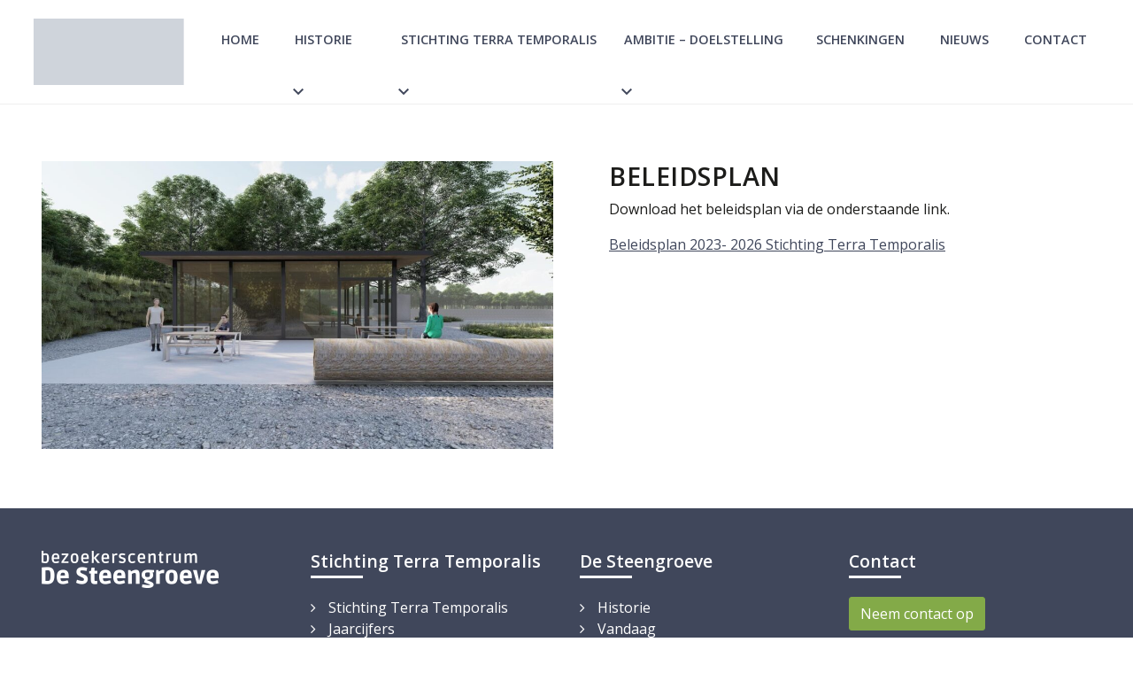

--- FILE ---
content_type: text/html; charset=UTF-8
request_url: https://desteengroeve.nl/stichting-terra-temporalis/beleidsplan-2019-2022/
body_size: 11630
content:
<!doctype html><html lang="nl-NL"><head><script data-no-optimize="1">var litespeed_docref=sessionStorage.getItem("litespeed_docref");litespeed_docref&&(Object.defineProperty(document,"referrer",{get:function(){return litespeed_docref}}),sessionStorage.removeItem("litespeed_docref"));</script> <meta charset="utf-8"><meta name="viewport" content="width=device-width, initial-scale=1, shrink-to-fit=no"><meta name="theme-color" content="#8bc34a" /><meta name='robots' content='index, follow, max-image-preview:large, max-snippet:-1, max-video-preview:-1' /><title>Beleidsplan - Bezoekerscentrum De Steengroeve</title><link rel="canonical" href="https://desteengroeve.nl/stichting-terra-temporalis/beleidsplan-2019-2022/" /><meta property="og:locale" content="nl_NL" /><meta property="og:type" content="article" /><meta property="og:title" content="Beleidsplan - Bezoekerscentrum De Steengroeve" /><meta property="og:url" content="https://desteengroeve.nl/stichting-terra-temporalis/beleidsplan-2019-2022/" /><meta property="og:site_name" content="Bezoekerscentrum De Steengroeve" /><meta property="article:modified_time" content="2023-06-13T08:06:58+00:00" /><meta name="twitter:card" content="summary_large_image" /><meta name="twitter:label1" content="Geschatte leestijd" /><meta name="twitter:data1" content="1 minuut" /> <script type="application/ld+json" class="yoast-schema-graph">{"@context":"https://schema.org","@graph":[{"@type":"WebPage","@id":"https://desteengroeve.nl/stichting-terra-temporalis/beleidsplan-2019-2022/","url":"https://desteengroeve.nl/stichting-terra-temporalis/beleidsplan-2019-2022/","name":"Beleidsplan - Bezoekerscentrum De Steengroeve","isPartOf":{"@id":"https://desteengroeve.nl/#website"},"datePublished":"2019-03-13T14:01:43+00:00","dateModified":"2023-06-13T08:06:58+00:00","breadcrumb":{"@id":"https://desteengroeve.nl/stichting-terra-temporalis/beleidsplan-2019-2022/#breadcrumb"},"inLanguage":"nl-NL","potentialAction":[{"@type":"ReadAction","target":["https://desteengroeve.nl/stichting-terra-temporalis/beleidsplan-2019-2022/"]}]},{"@type":"BreadcrumbList","@id":"https://desteengroeve.nl/stichting-terra-temporalis/beleidsplan-2019-2022/#breadcrumb","itemListElement":[{"@type":"ListItem","position":1,"name":"Home","item":"https://desteengroeve.nl/"},{"@type":"ListItem","position":2,"name":"Stichting Terra Temporalis","item":"https://desteengroeve.nl/stichting-terra-temporalis/"},{"@type":"ListItem","position":3,"name":"Beleidsplan"}]},{"@type":"WebSite","@id":"https://desteengroeve.nl/#website","url":"https://desteengroeve.nl/","name":"Bezoekerscentrum De Steengroeve","description":"","potentialAction":[{"@type":"SearchAction","target":{"@type":"EntryPoint","urlTemplate":"https://desteengroeve.nl/?s={search_term_string}"},"query-input":{"@type":"PropertyValueSpecification","valueRequired":true,"valueName":"search_term_string"}}],"inLanguage":"nl-NL"}]}</script> <link rel='dns-prefetch' href='//maxcdn.bootstrapcdn.com' /><style type="text/css">.brave_popup{display:none}</style><script data-no-optimize="1">var brave_popup_data = {}; var bravepop_emailValidation=false; var brave_popup_videos = {};  var brave_popup_formData = {};var brave_popup_adminUser = false; var brave_popup_pageInfo = {"type":"single","pageID":181,"singleType":"page"};  var bravepop_emailSuggestions={};</script><link rel="alternate" title="oEmbed (JSON)" type="application/json+oembed" href="//desteengroeve.nl/wp-json/oembed/1.0/embed?url=https%3A%2F%2Fdesteengroeve.nl%2Fstichting-terra-temporalis%2Fbeleidsplan-2019-2022%2F" /><link rel="alternate" title="oEmbed (XML)" type="text/xml+oembed" href="//desteengroeve.nl/wp-json/oembed/1.0/embed?url=https%3A%2F%2Fdesteengroeve.nl%2Fstichting-terra-temporalis%2Fbeleidsplan-2019-2022%2F&#038;format=xml" /><style id='wp-img-auto-sizes-contain-inline-css' type='text/css'>img:is([sizes=auto i],[sizes^="auto," i]){contain-intrinsic-size:3000px 1500px}
/*# sourceURL=wp-img-auto-sizes-contain-inline-css */</style><link data-optimized="2" rel="stylesheet" href="https://desteengroeve.nl/wp-content/litespeed/css/49ce3446a986264963c95f1bfea72bec.css?ver=99aab" /><style id='wp-block-library-inline-css' type='text/css'>/*wp_block_styles_on_demand_placeholder:694d744464d88*/
/*# sourceURL=wp-block-library-inline-css */</style><style id='classic-theme-styles-inline-css' type='text/css'>/*! This file is auto-generated */
.wp-block-button__link{color:#fff;background-color:#32373c;border-radius:9999px;box-shadow:none;text-decoration:none;padding:calc(.667em + 2px) calc(1.333em + 2px);font-size:1.125em}.wp-block-file__button{background:#32373c;color:#fff;text-decoration:none}
/*# sourceURL=/wp-includes/css/classic-themes.min.css */</style><style id='contact-form-7-inline-css' type='text/css'>.wpcf7 .wpcf7-recaptcha iframe {margin-bottom: 0;}.wpcf7 .wpcf7-recaptcha[data-align="center"] > div {margin: 0 auto;}.wpcf7 .wpcf7-recaptcha[data-align="right"] > div {margin: 0 0 0 auto;}
/*# sourceURL=contact-form-7-inline-css */</style><link rel='stylesheet' id='font-awesome-css' href='//maxcdn.bootstrapcdn.com/font-awesome/4.7.0/css/font-awesome.min.css' type='text/css' media='all' /><link rel="https://api.w.org/" href="//desteengroeve.nl/wp-json/" /><link rel="alternate" title="JSON" type="application/json" href="//desteengroeve.nl/wp-json/wp/v2/pages/181" /><link rel="EditURI" type="application/rsd+xml" title="RSD" href="//desteengroeve.nl/xmlrpc.php?rsd" /><link rel='shortlink' href='//desteengroeve.nl/?p=181' /><meta name="generator" content="Powered by WPBakery Page Builder - drag and drop page builder for WordPress."/><style type="text/css" data-type="vc_shortcodes-custom-css">.vc_custom_1552481960625{padding-left: 3rem !important;}</style><noscript><style>.wpb_animate_when_almost_visible { opacity: 1; }</style></noscript>     <script type="litespeed/javascript" data-src="https://www.googletagmanager.com/gtag/js?id=UA-125750512-9"></script> <script type="litespeed/javascript">window.dataLayer=window.dataLayer||[];function gtag(){dataLayer.push(arguments)}
gtag('js',new Date());gtag('config','UA-125750512-9',{'anonymize_ip':!0})</script> </head><body class="wp-singular page-template-default page page-id-181 page-child parent-pageid-64 wp-theme-desteengroeve wpb-js-composer js-comp-ver-6.6.0 vc_responsive" >
<a class="sr-only sr-only-focusable" href="#content">Skip to main content</a><header class="header-up"><div id="menu"><nav class="navbar navbar-light navbar-expand-lg">
<a class="navbar-brand" href="/">
<img data-lazyloaded="1" src="[data-uri]" width="200" height="88" class="logo"src="//desteengroeve.nl/wp-content/uploads/2021/03/pvpqj1dw.png" alt="" />
<img data-lazyloaded="1" src="[data-uri]" width="200" height="88" class="logo-sticky" data-src="//desteengroeve.nl/wp-content/uploads/2021/03/pvpqj1dw.png" alt="" />
</a>
<button class="navbar-toggler" type="button" data-toggle="collapse" data-target="#navbarNav" aria-controls="navbarNav" aria-expanded="false" aria-label="Toggle navigation">
<span class="navbar-toggler-icon"></span>
</button><div class="collapse navbar-collapse" id="navbarNav"><ul id="menu-hoofdmenu" class="navbar-nav main-menu ml-auto"><li nav-item class="nav-item"><a clas="nav-link" href="//desteengroeve.nl/">Home</a></li><li nav-item class="nav-item dropdown"><a clas="nav-link" href="//desteengroeve.nl/historie/">Historie</a> <a  title="Historie" href="//desteengroeve.nl/historie/" data-toggle="dropdown" class="dropdown-toggle submenu-open" aria-haspopup="true"></a><ul role="menu" class=" dropdown-menu" ><li nav-item class="nav-item"><a clas="nav-link" href="//desteengroeve.nl/historie/vandaag/">Vandaag</a></li><li nav-item class="nav-item"><a clas="nav-link" href="//desteengroeve.nl/historie/historie-van-de-plek/">Historie van de plek</a></li><li nav-item class="nav-item"><a clas="nav-link" href="//desteengroeve.nl/historie/links/">Links</a></li></ul></li><li nav-item class="nav-item dropdown"><a clas="nav-link" href="//desteengroeve.nl/stichting-terra-temporalis/">Stichting Terra Temporalis</a> <a  title="Stichting Terra Temporalis" href="//desteengroeve.nl/stichting-terra-temporalis/" data-toggle="dropdown" class="dropdown-toggle submenu-open" aria-haspopup="true"></a><ul role="menu" class=" dropdown-menu" ><li nav-item class="nav-item"><a clas="nav-link" href="//desteengroeve.nl/stichting-terra-temporalis/doelstelling/">Doelstelling</a></li><li nav-item class="nav-item"><a clas="nav-link" href="//desteengroeve.nl/stichting-terra-temporalis/bestuur/">Bestuur</a></li><li nav-item class="nav-item"><a clas="nav-link" href="//desteengroeve.nl/stichting-terra-temporalis/anbi-status/">ANBI Status</a></li><li nav-item class="nav-item"><a clas="nav-link" href="//desteengroeve.nl/stichting-terra-temporalis/jaarcijfers/">Jaarcijfers</a></li><li nav-item class="nav-item active"><a clas="nav-link" href="//desteengroeve.nl/stichting-terra-temporalis/beleidsplan-2019-2022/">Beleidsplan</a></li><li nav-item class="nav-item"><a clas="nav-link" href="//desteengroeve.nl/stichting-terra-temporalis/statuten-stichting-terra-temporalis/">Statuten</a></li><li nav-item class="nav-item"><a clas="nav-link" href="//desteengroeve.nl/stichting-terra-temporalis/jaarverslagen/">Jaarverslagen</a></li></ul></li><li nav-item class="nav-item dropdown"><a clas="nav-link" href="//desteengroeve.nl/doelstellingen/">Ambitie – Doelstelling</a> <a  title="Ambitie – Doelstelling" href="//desteengroeve.nl/doelstellingen/" data-toggle="dropdown" class="dropdown-toggle submenu-open" aria-haspopup="true"></a><ul role="menu" class=" dropdown-menu" ><li nav-item class="nav-item"><a clas="nav-link" href="//desteengroeve.nl/doelstellingen/museale-ambitie/">Museale ambitie</a></li></ul></li><li nav-item class="nav-item"><a clas="nav-link" href="//desteengroeve.nl/schenkingen/">Schenkingen</a></li><li nav-item class="nav-item"><a clas="nav-link" href="//desteengroeve.nl/nieuws/">Nieuws</a></li><li nav-item class="nav-item"><a clas="nav-link" href="//desteengroeve.nl/contact/">Contact</a></li></ul></div></nav></div></header><main id="content" class=""><div class="container-fluid"><div class="vc_row wpb_row vc_row-fluid"><div class="wpb_column vc_column_container vc_col-sm-6"><div class="vc_column-inner"><div class="wpb_wrapper"><div  class="wpb_single_image wpb_content_element vc_align_left"><figure class="wpb_wrapper vc_figure"><div class="vc_single_image-wrapper   vc_box_border_grey"><img data-lazyloaded="1" src="[data-uri]" fetchpriority="high" decoding="async" width="1024" height="576" data-src="//desteengroeve.nl/wp-content/uploads/2021/03/17061_def_99-Foto-1024x576.jpg" class="vc_single_image-img attachment-large" alt="" data-srcset="https://desteengroeve.nl/wp-content/uploads/2021/03/17061_def_99-Foto-1024x576.jpg 1024w, https://desteengroeve.nl/wp-content/uploads/2021/03/17061_def_99-Foto-300x169.jpg 300w, https://desteengroeve.nl/wp-content/uploads/2021/03/17061_def_99-Foto-768x432.jpg 768w, https://desteengroeve.nl/wp-content/uploads/2021/03/17061_def_99-Foto-1536x864.jpg 1536w, https://desteengroeve.nl/wp-content/uploads/2021/03/17061_def_99-Foto.jpg 1920w" data-sizes="(max-width: 1024px) 100vw, 1024px" /></div></figure></div></div></div></div><div class="wpb_column vc_column_container vc_col-sm-6"><div class="vc_column-inner vc_custom_1552481960625"><div class="wpb_wrapper"><h1 style="text-align: left" class="vc_custom_heading" >Beleidsplan</h1><div class="wpb_text_column wpb_content_element " ><div class="wpb_wrapper"><p>Download het beleidsplan via de onderstaande link.</p><p><a href="//desteengroeve.nl/wp-content/uploads/2023/06/Beleidsplan-St.TT-2023-2026.pdf" target="_blank" rel="noopener">Beleidsplan 2023- 2026 Stichting Terra Temporalis</a></p></div></div></div></div></div></div></div></main><footer style="background-image:url();">
<a href="#" class="scrollup">Scroll</a><div class="footer"><div class="container-fluid"><div class="row"><div class="col-lg-3 col-sm-6"><div class="textwidget"></div>
<img data-lazyloaded="1" src="[data-uri]" width="200" height="42" data-src="//desteengroeve.nl/wp-content/uploads/2019/03/tijdelijk-logo-wit.png" class="image wp-image-102  attachment-full size-full" alt="" style="max-width: 100%; height: auto;" decoding="async" loading="lazy" /></div><div class="col-lg-3 col-sm-6"><p class="h5">Stichting Terra Temporalis</p><div class="menu-footer-menu-container"><ul id="menu-footer-menu" class="menu"><li id="menu-item-210" class="menu-item menu-item-type-post_type menu-item-object-page current-page-ancestor current-page-parent menu-item-210"><a href="//desteengroeve.nl/stichting-terra-temporalis/">Stichting Terra Temporalis</a></li><li id="menu-item-211" class="menu-item menu-item-type-post_type menu-item-object-page menu-item-211"><a href="//desteengroeve.nl/stichting-terra-temporalis/jaarcijfers/">Jaarcijfers</a></li><li id="menu-item-212" class="menu-item menu-item-type-post_type menu-item-object-page menu-item-212"><a href="//desteengroeve.nl/stichting-terra-temporalis/anbi-status/">ANBI Status</a></li><li id="menu-item-213" class="menu-item menu-item-type-post_type menu-item-object-page menu-item-213"><a href="//desteengroeve.nl/stichting-terra-temporalis/bestuur/">Bestuur</a></li><li id="menu-item-214" class="menu-item menu-item-type-post_type menu-item-object-page menu-item-214"><a href="//desteengroeve.nl/stichting-terra-temporalis/doelstelling/">Doelstelling</a></li><li id="menu-item-215" class="menu-item menu-item-type-post_type menu-item-object-page current-menu-item page_item page-item-181 current_page_item menu-item-215"><a href="//desteengroeve.nl/stichting-terra-temporalis/beleidsplan-2019-2022/" aria-current="page">Beleidsplan</a></li></ul></div></div><div class="col-lg-3 col-sm-6"><p class="h5">De Steengroeve</p><div class="menu-de-steengroeve-container"><ul id="menu-de-steengroeve" class="menu"><li id="menu-item-218" class="menu-item menu-item-type-post_type menu-item-object-page menu-item-218"><a href="//desteengroeve.nl/historie/">Historie</a></li><li id="menu-item-219" class="menu-item menu-item-type-post_type menu-item-object-page menu-item-219"><a href="//desteengroeve.nl/historie/vandaag/">Vandaag</a></li><li id="menu-item-217" class="menu-item menu-item-type-post_type menu-item-object-page menu-item-217"><a href="//desteengroeve.nl/doelstellingen/">Ambitie – Doelstelling</a></li></ul></div></div><div class="col-lg-3 col-sm-6"><p class="h5">Contact</p><div class="textwidget"><p><a class="btn btn-primary" href="//desteengroeve.nl/contact/">Neem contact op</a></p><p>Greversweg 5<br />
7108 AG te Winterswijk Woold</p><p>Mail: <a href="mailto:info@steengroevemuseumwinterswijk.nl">info@steengroevemuseumwinterswijk.nl</a><br />
KvK nummer 59005793<br />
BTW nummer NL853276420B01<br />
Rekeningnummer NL35 TRIO 0379 3909 49</p></div></div></div></div></div><div id="copyright"><div class="container-fluid"><div class="row"><div class="col-md-12"><p>
© 2025 -  Bezoekerscentrum De Steengroeve -  <a href="//www.esselink.nu" title="Website webdesign en hosting van deze website." target="_blank">Realisatie &amp; hosting</a>: <a href="//www.esselink.nu" title="Esselink.nu voor totale web oplossingen Winterswijk, Achterhoek." target="_blank">Esselink.nu</a></p></div></div></div></div></footer><div class="brave_popup brave_popup--popup" id="brave_popup_657" data-loaded="false" ><div id="brave_popup_657__step__0" class="brave_popup__step_wrap brave_popup__step--mobile-hasContent"><div class="brave_popup__step brave_popup__step__desktop  position_bottom_right closeButton_icon brave_popup__step--boxed closeButtonPosition_inside_right has_overlay has_overlay_close" data-nomobilecontent="false" data-scrollock="" data-width="556" data-height="217" data-popopen="false" style="z-index:99999" data-exitanimtype="fadeInLeft" data-exitanimlength="0.5" data-layout="boxed" data-position="bottom_right"><div class="brave_popup__step__inner"><div class="brave_popupSections__wrap"><div class="brave_popupMargin__wrap"><div class="brave_popup__step__close"><div class="brave_popup__close brave_popup__close--inside_right brave_popup__close--icon"><div class="brave_popup__close__button"  onclick="brave_close_popup('657', 0, false)" onkeypress="if(event.key == 'Enter') { brave_close_popup('657', 0, false) }"><svg xmlns="http://www.w3.org/2000/svg" viewBox="0 0 20 20"><rect x="0" fill="none" width="20" height="20"/><g><path d="M14.95 6.46L11.41 10l3.54 3.54-1.41 1.41L10 11.42l-3.53 3.53-1.42-1.42L8.58 10 5.05 6.47l1.42-1.42L10 8.58l3.54-3.53z"/></g></svg></div></div></div><div class="brave_popup__step__popup"><div class="brave_popup__step__content"><div class="brave_popup__step__elements"><div class="brave_popup__elements_wrap "><div id="brave_element--NbZD57NclVfl08HWBYP" class="brave_element brave_element--text "><div class="brave_element__wrap "><div class="brave_element__styler "><div class="brave_element__inner" ><div class="brave_element__text_inner">Helaas is het niet mogelijk om zelf te zoeken naar fossielen, mineralen of loopsporen. Alleen in de zomer..</div></div></div></div></div><div id="brave_element--NbZD57NclVfl08HWBYQ" class="brave_element brave_element--text "><div class="brave_element__wrap "><div class="brave_element__styler "><div class="brave_element__inner" ><div class="brave_element__text_inner">Zelf zoeken in de steengroeve</div></div></div></div></div><div id="brave_element--NbZD57NclVfl08HWBYR" class="brave_element brave_element--button  brave_element--has-click-action"><div class="brave_element__wrap"><div class="brave_element__inner"><div class="brave_element__styler">
<a class="brave_element__inner_link " onclick="" href="//desteengroeve.nl/zelf-zoeken-in-de-steengroeve/"     ><div class="brave_element__button_text">Meer informatie</div>
</a></div></div></div></div><div id="brave_element--NbnG47kLD9fDeg4Z5jE" class="brave_element brave_element--image   "><div class="brave_element__wrap"><div class="brave_element__styler"><div class="brave_element__inner"><div class="brave_element__image_inner">
<img class="brave_element__image  brave_element_img_item skip-lazy no-lazyload" data-lazy="https://desteengroeve.nl/wp-content/uploads/2023/08/steengroeve-studenten.png" src="//desteengroeve.nl/wp-content/plugins/brave-popup-builder/assets/images/preloader.png" alt="" /></div></div></div></div></div></div></div></div></div></div></div></div><div class="brave_popup__step__overlay brave_popup__step__overlay--closable" onclick="brave_close_popup('657', 0)"></div></div><div class="brave_popup__step brave_popup__step__mobile  position_center closeButton_icon brave_popup__step--boxed closeButtonPosition_inside_right has_overlay" data-width="279" data-scrollock="" data-height="457" data-popopen="false" style="z-index:99999" data-nomobilecontent="false"  data-exitanimlength="0.5" data-layout="boxed" data-position="center"><div class="brave_popup__step__inner"><div class="brave_popupSections__wrap"><div class="brave_popupMargin__wrap"><div class="brave_popup__step__close"><div class="brave_popup__close brave_popup__close--inside_right brave_popup__close--icon"><div class="brave_popup__close__button"  onclick="brave_close_popup('657', 0, false)" onkeypress="if(event.key == 'Enter') { brave_close_popup('657', 0, false) }"><svg xmlns="http://www.w3.org/2000/svg" viewBox="0 0 20 20"><rect x="0" fill="none" width="20" height="20"/><g><path d="M14.95 6.46L11.41 10l3.54 3.54-1.41 1.41L10 11.42l-3.53 3.53-1.42-1.42L8.58 10 5.05 6.47l1.42-1.42L10 8.58l3.54-3.53z"/></g></svg></div></div></div><div class="brave_popup__step__popup"><div class="brave_popup__step__content"><div class="brave_popup__step__elements"><div class="brave_popup__elements_wrap "><div id="brave_element--NbnH9DscuBpp5HBnrYX" class="brave_element brave_element--text "><div class="brave_element__wrap "><div class="brave_element__styler "><div class="brave_element__inner" ><div class="brave_element__text_inner">Zelf zoeken in de steengroeve</div></div></div></div></div><div id="brave_element--NbnHIaJejk6DiSBPJxl" class="brave_element brave_element--text "><div class="brave_element__wrap "><div class="brave_element__styler "><div class="brave_element__inner" ><div class="brave_element__text_inner">Helaas is het niet mogelijk om zelf te zoeken naar fossielen, mineralen of loopsporen. Alleen in de zomer..</div></div></div></div></div><div id="brave_element--NbnHWNF_lAbzj3jw1W8" class="brave_element brave_element--button  brave_element--has-click-action"><div class="brave_element__wrap"><div class="brave_element__inner"><div class="brave_element__styler">
<a class="brave_element__inner_link " onclick="" href="https://google.com" target="_blank"    ><div class="brave_element__button_text">Meer informatie</div>
</a></div></div></div></div><div id="brave_element--NbnHfeRdG7Vw-M6Lx4p" class="brave_element brave_element--image   "><div class="brave_element__wrap"><div class="brave_element__styler"><div class="brave_element__inner"><div class="brave_element__image_inner">
<img class="brave_element__image  brave_element_img_item skip-lazy no-lazyload" data-lazy="https://desteengroeve.nl/wp-content/uploads/2023/08/steengroeve-studenten.png" src="//desteengroeve.nl/wp-content/plugins/brave-popup-builder/assets/images/preloader.png" alt="" /></div></div></div></div></div></div></div></div></div></div></div></div><div class="brave_popup__step__overlay " ></div></div></div></div> <script type="speculationrules">{"prefetch":[{"source":"document","where":{"and":[{"href_matches":"/*"},{"not":{"href_matches":["/wp-*.php","/wp-admin/*","/wp-content/uploads/*","/wp-content/*","/wp-content/plugins/*","/wp-content/themes/desteengroeve/*","/*\\?(.+)"]}},{"not":{"selector_matches":"a[rel~=\"nofollow\"]"}},{"not":{"selector_matches":".no-prefetch, .no-prefetch a"}}]},"eagerness":"conservative"}]}</script> <style>.grecaptcha-badge { display: none !important; }</style><div id="bravepop_element_tooltip"></div><div id="bravepop_element_lightbox"><div id="bravepop_element_lightbox_close" onclick="brave_lightbox_close()"></div><div id="bravepop_element_lightbox_content"></div></div> <script type="litespeed/javascript">document.addEventListener("DOMContentLiteSpeedLoaded",function(event){brave_popup_data[657]={title:'Zelf zoeken in de steengroeve',type:'popup',fonts:[],advancedAnimation:!1,hasAnimation:!0,hasContAnim:!1,animationData:[{"desktop":{"elements":[{"animation":{"load":{"props":{"start":{"opacity":0,"posx":50},"end":{"opacity":100,"posx":0}},"duration":500,"delay":0,"easing":"easeInSine","preset":"fadeInLeft"},"exit":{"props":{"start":{"opacity":0,"posx":50},"end":{"opacity":100,"posx":0}},"duration":500,"delay":0,"easing":"easeInSine","preset":"fadeInLeft"},"continious":{},"custom_1":{},"custom_2":{},"custom_3":{}},"id":"popup","top":"","left":""}],"totalDuration":{"exit":500}},"mobile":{"elements":[],"totalDuration":0}}],videoData:[],hasYoutube:!1,hasVimeo:!1,settings:{"goal":"sales","audience":{},"frequency":{"goalComplete":!1,"close":!0,"closeFor":"1","repeatCountType":"session","repeat":!0},"placement":{"exclude":{"posts":[648],"pages":[392]}},"trigger":{},"goalAction":{"type":"click","elementIDs":{"desktop":"-N4gsMpoG0jwcjw1iVyT"}}},close:[{"desktop":{},"mobile":{}}],forceLoad:!1,forceStep:!1,hasDesktopEmbed:!1,hasMobileEmbed:!1,hasLoginElement:!1,schedule:{},parentID:!1,variants:[],embedLock:!1,ajaxLoad:!1,ajaxLoaded:!1,timers:[],}
brave_init_popup(657,brave_popup_data[657])})</script> <style type='text/css'>#brave_popup_657__step__0 .brave_popup__step__desktop .brave_popup__step__inner{ width: 556px;  height: 217px;font-family:Open Sans;}#brave_popup_657__step__0 .brave_popup__step__desktop .brave_element__wrap{ font-family:Open Sans;}#brave_popup_657__step__0 .brave_popup__step__desktop .brave_popupMargin__wrap{ top:-30px; left:-30px; }#brave_popup_657__step__0 .brave_popup__step__desktop .brave_popup__step__popup{ box-shadow: 0 0 10px rgba(0,0,0, 0.14); }#brave_popup_657__step__0 .brave_popup__step__desktop .brave_popup__step__content{ background-color: rgba(255,255,255, 1); }#brave_popup_657__step__0 .brave_popup__step__desktop .brave_popup__step__overlay{ background-color: rgba(0,0,0, 0.3);}#brave_popup_657__step__0 .brave_popup__step__desktop .brave_popup__close{ font-size:24px; width:24px; color:rgba(128,128,128, 1);top:-32px}
                        #brave_popup_657__step__0 .brave_popup__step__desktop .brave_popup__close svg{ width:24px; height:24px;}
                        #brave_popup_657__step__0 .brave_popup__step__desktop .brave_popup__close svg path{ fill:rgba(128,128,128, 1);}#brave_popup_657__step__0 .brave_popup__step__desktop .brave_popupSections__wrap.brave_element-657_0_exitAnim{ animation: bravefadeInLeft 0.5s linear; animation-timing-function: linear; animation-direction: reverse; opacity:0; }#brave_popup_657__step__0 .brave_popup__step__desktop .brave_popupSections__wrap.brave_element-657_0_openAnim{ animation: bravefadeInLeft 0.5s linear; animation-timing-function: linear; }#brave_popup_657__step__0 #brave_element--NbZD57NclVfl08HWBYP{ width: 302px;height: 60px;top: 78px;left: 233px;z-index: 0;}#brave_popup_657__step__0 #brave_element--NbZD57NclVfl08HWBYQ{ width: 286px;height: 55px;top: 24px;left: 233px;z-index: 1;}#brave_popup_657__step__0 #brave_element--NbZD57NclVfl08HWBYR{ width: 165px;height: 40px;top: 153px;left: 238px;z-index: 2;}#brave_popup_657__step__0 #brave_element--NbnG47kLD9fDeg4Z5jE{ width: 217.69225px;height: 291px;top: -32px;left: -2.5166625976562px;z-index: 3;}#brave_popup_657__step__0 .brave_popup__step__mobile .brave_popup__step__inner{ width: 279px;  height: 457px;margin-top:-229px;font-family:Arial;}#brave_popup_657__step__0 .brave_popup__step__mobile .brave_element__wrap{ font-family:Arial;}#brave_popup_657__step__0 .brave_popup__step__mobile .brave_popup__step__content{ background-color: rgba(255,255,255, 1); }#brave_popup_657__step__0 .brave_popup__step__mobile .brave_popup__step__overlay{ background-color: rgba(0,0,0, 0.7);}#brave_popup_657__step__0 .brave_popup__step__mobile .brave_popup__close{ font-size:24px; width:24px; color:rgba(0,0,0, 1);top:-32px}
                        #brave_popup_657__step__0 .brave_popup__step__mobile .brave_popup__close svg{ width:24px; height:24px;}
                        #brave_popup_657__step__0 .brave_popup__step__mobile .brave_popup__close svg path{ fill:rgba(0,0,0, 1);}#brave_popup_657__step__0 #brave_element--NbnH9DscuBpp5HBnrYX{ width: 248px;height: 55px;top: 263px;left: 21px;z-index: 0;}#brave_popup_657__step__0 #brave_element--NbnHIaJejk6DiSBPJxl{ width: 251px;height: 75px;top: 315px;left: 21px;z-index: 1;}#brave_popup_657__step__0 #brave_element--NbnHWNF_lAbzj3jw1W8{ width: 165px;height: 40px;top: 394px;left: 23px;z-index: 2;}#brave_popup_657__step__0 #brave_element--NbnHfeRdG7Vw-M6Lx4p{ width: 282.60103056148px;height: 377.75px;top: -133px;left: -3.1500244140625px;z-index: 3;}#brave_popup_657__step__0 #brave_element--NbZD57NclVfl08HWBYP .brave_element__text_inner{
            font-size: 14px;line-height: 1.3em;letter-spacing: 1.2px;color: rgba(28,28,26, 1);}#brave_popup_657__step__0 #brave_element--NbZD57NclVfl08HWBYQ .brave_element__text_inner{
            font-size: 20px;line-height: 1.3em;font-weight: bold;color: rgba(28,28,26, 1);}#brave_popup_657__step__0 #brave_element--NbZD57NclVfl08HWBYR .brave_element__styler{
            font-size: 14px;color: rgba(255,255,255, 1);background-color: rgba(131,170,72, 1);line-height: 40px;}#brave_popup_657__step__0 #brave_element--NbnG47kLD9fDeg4Z5jE .brave_element__styler{ }#brave_popup_657__step__0 #brave_element--NbnG47kLD9fDeg4Z5jE img{ }#brave_popup_657__step__0 #brave_element--NbnH9DscuBpp5HBnrYX .brave_element__text_inner{
            font-size: 20px;line-height: 1.3em;font-weight: bold;color: rgba(0,0,0, 1);}#brave_popup_657__step__0 #brave_element--NbnHIaJejk6DiSBPJxl .brave_element__text_inner{
            font-size: 13px;line-height: 1.7em;color: rgba(0,0,0, 1);}#brave_popup_657__step__0 #brave_element--NbnHWNF_lAbzj3jw1W8 .brave_element__styler{
            font-size: 14px;color: rgba(255,255,255, 1);background-color: rgba(131,170,72, 1);line-height: 40px;}#brave_popup_657__step__0 #brave_element--NbnHfeRdG7Vw-M6Lx4p .brave_element__styler{ }#brave_popup_657__step__0 #brave_element--NbnHfeRdG7Vw-M6Lx4p img{ }</style> <script id="wp-i18n-js-after" type="litespeed/javascript">wp.i18n.setLocaleData({'text direction\u0004ltr':['ltr']})</script> <script id="contact-form-7-js-translations" type="litespeed/javascript">(function(domain,translations){var localeData=translations.locale_data[domain]||translations.locale_data.messages;localeData[""].domain=domain;wp.i18n.setLocaleData(localeData,domain)})("contact-form-7",{"translation-revision-date":"2025-11-30 09:13:36+0000","generator":"GlotPress\/4.0.3","domain":"messages","locale_data":{"messages":{"":{"domain":"messages","plural-forms":"nplurals=2; plural=n != 1;","lang":"nl"},"This contact form is placed in the wrong place.":["Dit contactformulier staat op de verkeerde plek."],"Error:":["Fout:"]}},"comment":{"reference":"includes\/js\/index.js"}})</script> <script id="contact-form-7-js-before" type="litespeed/javascript">var wpcf7={"api":{"root":"https:\/\/desteengroeve.nl\/wp-json\/","namespace":"contact-form-7\/v1"},"cached":1}</script> <script type="litespeed/javascript" data-src="//desteengroeve.nl/wp-includes/js/jquery/jquery.min.js" id="jquery-core-js"></script> <script id="bravepop_front_js-js-extra" type="litespeed/javascript">var bravepop_global={"loggedin":"false","isadmin":"false","referer":"","security":"2105985c63","goalSecurity":"204ac70cf0","couponSecurity":"eb10ba121a","cartURL":"","checkoutURL":"","ajaxURL":"https://desteengroeve.nl/wp-admin/admin-ajax.php","field_required":"Required","no_html_allowed":"No Html Allowed","invalid_number":"Invalid Number","invalid_phone":"Invalid Phone Number","invalid_email":"Invalid Email","invalid_url":"Invalid URL","invalid_date":"Invalid Date","fname_required":"First Name is Required.","lname_required":"Last Name is Required.","username_required":"Username is Required.","email_required":"Email is Required.","email_invalid":"Invalid Email addresss.","pass_required":"Password is Required.","pass_short":"Password is too Short.","yes":"Yes","no":"No","login_error":"Something Went Wrong. Please contact the Site administrator.","pass_reset_success":"Please check your Email for the Password reset link.","customFonts":[],"disableGoogleFonts":"false"}</script> <script></script> <script data-no-optimize="1">window.lazyLoadOptions=Object.assign({},{threshold:300},window.lazyLoadOptions||{});!function(t,e){"object"==typeof exports&&"undefined"!=typeof module?module.exports=e():"function"==typeof define&&define.amd?define(e):(t="undefined"!=typeof globalThis?globalThis:t||self).LazyLoad=e()}(this,function(){"use strict";function e(){return(e=Object.assign||function(t){for(var e=1;e<arguments.length;e++){var n,a=arguments[e];for(n in a)Object.prototype.hasOwnProperty.call(a,n)&&(t[n]=a[n])}return t}).apply(this,arguments)}function o(t){return e({},at,t)}function l(t,e){return t.getAttribute(gt+e)}function c(t){return l(t,vt)}function s(t,e){return function(t,e,n){e=gt+e;null!==n?t.setAttribute(e,n):t.removeAttribute(e)}(t,vt,e)}function i(t){return s(t,null),0}function r(t){return null===c(t)}function u(t){return c(t)===_t}function d(t,e,n,a){t&&(void 0===a?void 0===n?t(e):t(e,n):t(e,n,a))}function f(t,e){et?t.classList.add(e):t.className+=(t.className?" ":"")+e}function _(t,e){et?t.classList.remove(e):t.className=t.className.replace(new RegExp("(^|\\s+)"+e+"(\\s+|$)")," ").replace(/^\s+/,"").replace(/\s+$/,"")}function g(t){return t.llTempImage}function v(t,e){!e||(e=e._observer)&&e.unobserve(t)}function b(t,e){t&&(t.loadingCount+=e)}function p(t,e){t&&(t.toLoadCount=e)}function n(t){for(var e,n=[],a=0;e=t.children[a];a+=1)"SOURCE"===e.tagName&&n.push(e);return n}function h(t,e){(t=t.parentNode)&&"PICTURE"===t.tagName&&n(t).forEach(e)}function a(t,e){n(t).forEach(e)}function m(t){return!!t[lt]}function E(t){return t[lt]}function I(t){return delete t[lt]}function y(e,t){var n;m(e)||(n={},t.forEach(function(t){n[t]=e.getAttribute(t)}),e[lt]=n)}function L(a,t){var o;m(a)&&(o=E(a),t.forEach(function(t){var e,n;e=a,(t=o[n=t])?e.setAttribute(n,t):e.removeAttribute(n)}))}function k(t,e,n){f(t,e.class_loading),s(t,st),n&&(b(n,1),d(e.callback_loading,t,n))}function A(t,e,n){n&&t.setAttribute(e,n)}function O(t,e){A(t,rt,l(t,e.data_sizes)),A(t,it,l(t,e.data_srcset)),A(t,ot,l(t,e.data_src))}function w(t,e,n){var a=l(t,e.data_bg_multi),o=l(t,e.data_bg_multi_hidpi);(a=nt&&o?o:a)&&(t.style.backgroundImage=a,n=n,f(t=t,(e=e).class_applied),s(t,dt),n&&(e.unobserve_completed&&v(t,e),d(e.callback_applied,t,n)))}function x(t,e){!e||0<e.loadingCount||0<e.toLoadCount||d(t.callback_finish,e)}function M(t,e,n){t.addEventListener(e,n),t.llEvLisnrs[e]=n}function N(t){return!!t.llEvLisnrs}function z(t){if(N(t)){var e,n,a=t.llEvLisnrs;for(e in a){var o=a[e];n=e,o=o,t.removeEventListener(n,o)}delete t.llEvLisnrs}}function C(t,e,n){var a;delete t.llTempImage,b(n,-1),(a=n)&&--a.toLoadCount,_(t,e.class_loading),e.unobserve_completed&&v(t,n)}function R(i,r,c){var l=g(i)||i;N(l)||function(t,e,n){N(t)||(t.llEvLisnrs={});var a="VIDEO"===t.tagName?"loadeddata":"load";M(t,a,e),M(t,"error",n)}(l,function(t){var e,n,a,o;n=r,a=c,o=u(e=i),C(e,n,a),f(e,n.class_loaded),s(e,ut),d(n.callback_loaded,e,a),o||x(n,a),z(l)},function(t){var e,n,a,o;n=r,a=c,o=u(e=i),C(e,n,a),f(e,n.class_error),s(e,ft),d(n.callback_error,e,a),o||x(n,a),z(l)})}function T(t,e,n){var a,o,i,r,c;t.llTempImage=document.createElement("IMG"),R(t,e,n),m(c=t)||(c[lt]={backgroundImage:c.style.backgroundImage}),i=n,r=l(a=t,(o=e).data_bg),c=l(a,o.data_bg_hidpi),(r=nt&&c?c:r)&&(a.style.backgroundImage='url("'.concat(r,'")'),g(a).setAttribute(ot,r),k(a,o,i)),w(t,e,n)}function G(t,e,n){var a;R(t,e,n),a=e,e=n,(t=Et[(n=t).tagName])&&(t(n,a),k(n,a,e))}function D(t,e,n){var a;a=t,(-1<It.indexOf(a.tagName)?G:T)(t,e,n)}function S(t,e,n){var a;t.setAttribute("loading","lazy"),R(t,e,n),a=e,(e=Et[(n=t).tagName])&&e(n,a),s(t,_t)}function V(t){t.removeAttribute(ot),t.removeAttribute(it),t.removeAttribute(rt)}function j(t){h(t,function(t){L(t,mt)}),L(t,mt)}function F(t){var e;(e=yt[t.tagName])?e(t):m(e=t)&&(t=E(e),e.style.backgroundImage=t.backgroundImage)}function P(t,e){var n;F(t),n=e,r(e=t)||u(e)||(_(e,n.class_entered),_(e,n.class_exited),_(e,n.class_applied),_(e,n.class_loading),_(e,n.class_loaded),_(e,n.class_error)),i(t),I(t)}function U(t,e,n,a){var o;n.cancel_on_exit&&(c(t)!==st||"IMG"===t.tagName&&(z(t),h(o=t,function(t){V(t)}),V(o),j(t),_(t,n.class_loading),b(a,-1),i(t),d(n.callback_cancel,t,e,a)))}function $(t,e,n,a){var o,i,r=(i=t,0<=bt.indexOf(c(i)));s(t,"entered"),f(t,n.class_entered),_(t,n.class_exited),o=t,i=a,n.unobserve_entered&&v(o,i),d(n.callback_enter,t,e,a),r||D(t,n,a)}function q(t){return t.use_native&&"loading"in HTMLImageElement.prototype}function H(t,o,i){t.forEach(function(t){return(a=t).isIntersecting||0<a.intersectionRatio?$(t.target,t,o,i):(e=t.target,n=t,a=o,t=i,void(r(e)||(f(e,a.class_exited),U(e,n,a,t),d(a.callback_exit,e,n,t))));var e,n,a})}function B(e,n){var t;tt&&!q(e)&&(n._observer=new IntersectionObserver(function(t){H(t,e,n)},{root:(t=e).container===document?null:t.container,rootMargin:t.thresholds||t.threshold+"px"}))}function J(t){return Array.prototype.slice.call(t)}function K(t){return t.container.querySelectorAll(t.elements_selector)}function Q(t){return c(t)===ft}function W(t,e){return e=t||K(e),J(e).filter(r)}function X(e,t){var n;(n=K(e),J(n).filter(Q)).forEach(function(t){_(t,e.class_error),i(t)}),t.update()}function t(t,e){var n,a,t=o(t);this._settings=t,this.loadingCount=0,B(t,this),n=t,a=this,Y&&window.addEventListener("online",function(){X(n,a)}),this.update(e)}var Y="undefined"!=typeof window,Z=Y&&!("onscroll"in window)||"undefined"!=typeof navigator&&/(gle|ing|ro)bot|crawl|spider/i.test(navigator.userAgent),tt=Y&&"IntersectionObserver"in window,et=Y&&"classList"in document.createElement("p"),nt=Y&&1<window.devicePixelRatio,at={elements_selector:".lazy",container:Z||Y?document:null,threshold:300,thresholds:null,data_src:"src",data_srcset:"srcset",data_sizes:"sizes",data_bg:"bg",data_bg_hidpi:"bg-hidpi",data_bg_multi:"bg-multi",data_bg_multi_hidpi:"bg-multi-hidpi",data_poster:"poster",class_applied:"applied",class_loading:"litespeed-loading",class_loaded:"litespeed-loaded",class_error:"error",class_entered:"entered",class_exited:"exited",unobserve_completed:!0,unobserve_entered:!1,cancel_on_exit:!0,callback_enter:null,callback_exit:null,callback_applied:null,callback_loading:null,callback_loaded:null,callback_error:null,callback_finish:null,callback_cancel:null,use_native:!1},ot="src",it="srcset",rt="sizes",ct="poster",lt="llOriginalAttrs",st="loading",ut="loaded",dt="applied",ft="error",_t="native",gt="data-",vt="ll-status",bt=[st,ut,dt,ft],pt=[ot],ht=[ot,ct],mt=[ot,it,rt],Et={IMG:function(t,e){h(t,function(t){y(t,mt),O(t,e)}),y(t,mt),O(t,e)},IFRAME:function(t,e){y(t,pt),A(t,ot,l(t,e.data_src))},VIDEO:function(t,e){a(t,function(t){y(t,pt),A(t,ot,l(t,e.data_src))}),y(t,ht),A(t,ct,l(t,e.data_poster)),A(t,ot,l(t,e.data_src)),t.load()}},It=["IMG","IFRAME","VIDEO"],yt={IMG:j,IFRAME:function(t){L(t,pt)},VIDEO:function(t){a(t,function(t){L(t,pt)}),L(t,ht),t.load()}},Lt=["IMG","IFRAME","VIDEO"];return t.prototype={update:function(t){var e,n,a,o=this._settings,i=W(t,o);{if(p(this,i.length),!Z&&tt)return q(o)?(e=o,n=this,i.forEach(function(t){-1!==Lt.indexOf(t.tagName)&&S(t,e,n)}),void p(n,0)):(t=this._observer,o=i,t.disconnect(),a=t,void o.forEach(function(t){a.observe(t)}));this.loadAll(i)}},destroy:function(){this._observer&&this._observer.disconnect(),K(this._settings).forEach(function(t){I(t)}),delete this._observer,delete this._settings,delete this.loadingCount,delete this.toLoadCount},loadAll:function(t){var e=this,n=this._settings;W(t,n).forEach(function(t){v(t,e),D(t,n,e)})},restoreAll:function(){var e=this._settings;K(e).forEach(function(t){P(t,e)})}},t.load=function(t,e){e=o(e);D(t,e)},t.resetStatus=function(t){i(t)},t}),function(t,e){"use strict";function n(){e.body.classList.add("litespeed_lazyloaded")}function a(){console.log("[LiteSpeed] Start Lazy Load"),o=new LazyLoad(Object.assign({},t.lazyLoadOptions||{},{elements_selector:"[data-lazyloaded]",callback_finish:n})),i=function(){o.update()},t.MutationObserver&&new MutationObserver(i).observe(e.documentElement,{childList:!0,subtree:!0,attributes:!0})}var o,i;t.addEventListener?t.addEventListener("load",a,!1):t.attachEvent("onload",a)}(window,document);</script><script data-no-optimize="1">window.litespeed_ui_events=window.litespeed_ui_events||["mouseover","click","keydown","wheel","touchmove","touchstart"];var urlCreator=window.URL||window.webkitURL;function litespeed_load_delayed_js_force(){console.log("[LiteSpeed] Start Load JS Delayed"),litespeed_ui_events.forEach(e=>{window.removeEventListener(e,litespeed_load_delayed_js_force,{passive:!0})}),document.querySelectorAll("iframe[data-litespeed-src]").forEach(e=>{e.setAttribute("src",e.getAttribute("data-litespeed-src"))}),"loading"==document.readyState?window.addEventListener("DOMContentLoaded",litespeed_load_delayed_js):litespeed_load_delayed_js()}litespeed_ui_events.forEach(e=>{window.addEventListener(e,litespeed_load_delayed_js_force,{passive:!0})});async function litespeed_load_delayed_js(){let t=[];for(var d in document.querySelectorAll('script[type="litespeed/javascript"]').forEach(e=>{t.push(e)}),t)await new Promise(e=>litespeed_load_one(t[d],e));document.dispatchEvent(new Event("DOMContentLiteSpeedLoaded")),window.dispatchEvent(new Event("DOMContentLiteSpeedLoaded"))}function litespeed_load_one(t,e){console.log("[LiteSpeed] Load ",t);var d=document.createElement("script");d.addEventListener("load",e),d.addEventListener("error",e),t.getAttributeNames().forEach(e=>{"type"!=e&&d.setAttribute("data-src"==e?"src":e,t.getAttribute(e))});let a=!(d.type="text/javascript");!d.src&&t.textContent&&(d.src=litespeed_inline2src(t.textContent),a=!0),t.after(d),t.remove(),a&&e()}function litespeed_inline2src(t){try{var d=urlCreator.createObjectURL(new Blob([t.replace(/^(?:<!--)?(.*?)(?:-->)?$/gm,"$1")],{type:"text/javascript"}))}catch(e){d="data:text/javascript;base64,"+btoa(t.replace(/^(?:<!--)?(.*?)(?:-->)?$/gm,"$1"))}return d}</script><script data-no-optimize="1">var litespeed_vary=document.cookie.replace(/(?:(?:^|.*;\s*)_lscache_vary\s*\=\s*([^;]*).*$)|^.*$/,"");litespeed_vary||fetch("/wp-content/plugins/litespeed-cache/guest.vary.php",{method:"POST",cache:"no-cache",redirect:"follow"}).then(e=>e.json()).then(e=>{console.log(e),e.hasOwnProperty("reload")&&"yes"==e.reload&&(sessionStorage.setItem("litespeed_docref",document.referrer),window.location.reload(!0))});</script><script data-optimized="1" type="litespeed/javascript" data-src="https://desteengroeve.nl/wp-content/litespeed/js/837d28821d3a069f5f360742aeb85a29.js?ver=99aab"></script></body></html>
<!-- Page optimized by LiteSpeed Cache @2025-12-25 18:28:36 -->

<!-- Page cached by LiteSpeed Cache 7.7 on 2025-12-25 18:28:36 -->
<!-- Guest Mode -->
<!-- QUIC.cloud UCSS in queue -->

--- FILE ---
content_type: image/svg+xml
request_url: https://desteengroeve.nl/wp-content/themes/desteengroeve/inc/img/top.svg
body_size: 6
content:
<svg xmlns="http://www.w3.org/2000/svg" viewBox="0 0 16 8.563">
  <defs>
    <style>
      .cls-1 {
        fill: #fff;
      }
    </style>
  </defs>
  <path id="Path_98" data-name="Path 98" class="cls-1" d="M.986,15.853a.561.561,0,0,1-.4.172.5.5,0,0,1-.4-.172.552.552,0,0,1,0-.793L7.23,8.023.193.986a.552.552,0,0,1,0-.793.552.552,0,0,1,.793,0L8.419,7.626a.552.552,0,0,1,0,.793Zm0,0" transform="translate(-0.025 8.588) rotate(-90)"/>
</svg>
